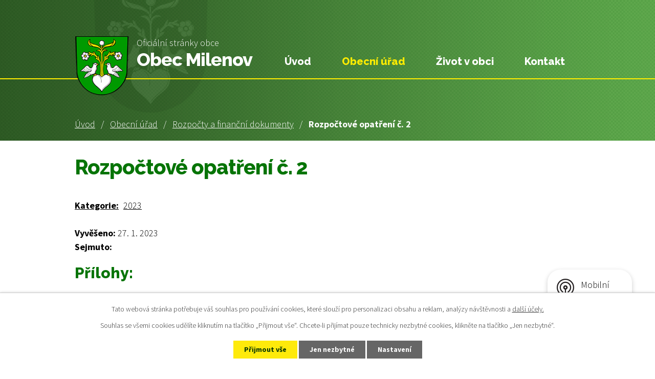

--- FILE ---
content_type: text/html; charset=utf-8
request_url: https://www.milenov.cz/rozpocty-a-financni-dokumenty?id=173&action=detail
body_size: 6950
content:
<!DOCTYPE html>
<html lang="cs" data-lang-system="cs">
	<head>



		<!--[if IE]><meta http-equiv="X-UA-Compatible" content="IE=EDGE"><![endif]-->
			<meta name="viewport" content="width=device-width, initial-scale=1, user-scalable=yes">
			<meta http-equiv="content-type" content="text/html; charset=utf-8" />
			<meta name="robots" content="index,follow" />
			<meta name="author" content="Antee s.r.o." />
			<meta name="description" content="Milenov je obec ležící v okrese Přerov. Má 402 obyvatel a jeho katastrální území má rozlohu 623 ha." />
			<meta name="keywords" content="státní správa, samospráva, obec, instituce" />
			<meta name="viewport" content="width=device-width, initial-scale=1, user-scalable=yes" />
<title>Rozpočtové opatření č. 2 | Milenov obec</title>

		<link rel="stylesheet" type="text/css" href="https://cdn.antee.cz/jqueryui/1.8.20/css/smoothness/jquery-ui-1.8.20.custom.css?v=2" integrity="sha384-969tZdZyQm28oZBJc3HnOkX55bRgehf7P93uV7yHLjvpg/EMn7cdRjNDiJ3kYzs4" crossorigin="anonymous" />
		<link rel="stylesheet" type="text/css" href="/style.php?nid=VkNW&amp;ver=1768399196" />
		<link rel="stylesheet" type="text/css" href="/css/libs.css?ver=1768399900" />
		<link rel="stylesheet" type="text/css" href="https://cdn.antee.cz/genericons/genericons/genericons.css?v=2" integrity="sha384-DVVni0eBddR2RAn0f3ykZjyh97AUIRF+05QPwYfLtPTLQu3B+ocaZm/JigaX0VKc" crossorigin="anonymous" />

		<script src="/js/jquery/jquery-3.0.0.min.js" ></script>
		<script src="/js/jquery/jquery-migrate-3.1.0.min.js" ></script>
		<script src="/js/jquery/jquery-ui.min.js" ></script>
		<script src="/js/jquery/jquery.ui.touch-punch.min.js" ></script>
		<script src="/js/libs.min.js?ver=1768399900" ></script>
		<script src="/js/ipo.min.js?ver=1768399889" ></script>
			<script src="/js/locales/cs.js?ver=1768399196" ></script>

			<script src='https://www.google.com/recaptcha/api.js?hl=cs&render=explicit' ></script>

		<link href="/aktuality?action=atom" type="application/atom+xml" rel="alternate" title="Aktuality">
		<link href="/uredni-deska?action=atom" type="application/atom+xml" rel="alternate" title="Úřední deska">
		<link href="/hlaseni-mistniho-rozhlasu?action=atom" type="application/atom+xml" rel="alternate" title="Hlášení místního rozhlasu">
		<link href="/rozpocty-a-financni-dokumenty?action=atom" type="application/atom+xml" rel="alternate" title="Rozpočty a finanční dokumenty">
		<link href="/kulturni-kalendar?action=atom" type="application/atom+xml" rel="alternate" title="Kulturní kalendář">
<link rel="preconnect" href="https://fonts.gstatic.com/" crossorigin>
<link href="https://fonts.googleapis.com/css2?family=Raleway:wght@300;800&amp;family=Source+Sans+Pro:wght@300;700&amp;display=fallback" rel="stylesheet">
<link href="/image.php?nid=988&amp;oid=7593900" rel="icon" type="image/png">
<link rel="shortcut icon" href="/image.php?nid=988&amp;oid=7593900">
<script>
ipo.api.live('body', function(el) {
//posun patičky
$(el).find("#ipocopyright").insertAfter("#ipocontainer");
//backlink
$(el).find(".backlink").addClass("action-button");
//posun fulltext
$(el).find(".fulltextSearchForm").appendTo(".header_fulltext");
//posun fulltext
$(el).find("#iponavigation").appendTo(".header-wrapper");
});
</script>

<link rel="preload" href="/image.php?nid=988&amp;oid=7593903" as="image">
	</head>

	<body id="page7599442" class="subpage7599442 subpage74670"
			
			data-nid="988"
			data-lid="CZ"
			data-oid="7599442"
			data-layout-pagewidth="1024"
			
			data-slideshow-timer="3"
			
						
				
				data-layout="responsive" data-viewport_width_responsive="1024"
			>



							<div id="snippet-cookiesConfirmation-euCookiesSnp">			<div id="cookieChoiceInfo" class="cookie-choices-info template_1">
					<p>Tato webová stránka potřebuje váš souhlas pro používání cookies, které slouží pro personalizaci obsahu a reklam, analýzy návštěvnosti a 
						<a class="cookie-button more" href="https://navody.antee.cz/cookies" target="_blank">další účely.</a>
					</p>
					<p>
						Souhlas se všemi cookies udělíte kliknutím na tlačítko „Přijmout vše“. Chcete-li přijímat pouze technicky nezbytné cookies, klikněte na tlačítko „Jen nezbytné“.
					</p>
				<div class="buttons">
					<a class="cookie-button action-button ajax" id="cookieChoiceButton" rel=”nofollow” href="/rozpocty-a-financni-dokumenty?id=173&amp;action=detail&amp;do=cookiesConfirmation-acceptAll">Přijmout vše</a>
					<a class="cookie-button cookie-button--settings action-button ajax" rel=”nofollow” href="/rozpocty-a-financni-dokumenty?id=173&amp;action=detail&amp;do=cookiesConfirmation-onlyNecessary">Jen nezbytné</a>
					<a class="cookie-button cookie-button--settings action-button ajax" rel=”nofollow” href="/rozpocty-a-financni-dokumenty?id=173&amp;action=detail&amp;do=cookiesConfirmation-openSettings">Nastavení</a>
				</div>
			</div>
</div>				<div id="ipocontainer">

			<div class="menu-toggler">

				<span>Menu</span>
				<span class="genericon genericon-menu"></span>
			</div>

			<span id="back-to-top">

				<i class="fa fa-angle-up"></i>
			</span>

			<div id="ipoheader">

				<div class="header-wrapper flex-container">
	<div class="header-container layout-container flex-container">
		<a href="/" class="header-logo">
			<img src="/image.php?nid=988&amp;oid=7593903" alt="erb obce">
			<span class="header-logo_text">
				<span>Oficiální stránky obce</span>
				<strong>Obec Milenov</strong>
			</span>
		</a>
	</div>
</div>
			</div>

			<div id="ipotopmenuwrapper">

				<div id="ipotopmenu">
<h4 class="hiddenMenu">Horní menu</h4>
<ul class="topmenulevel1"><li class="topmenuitem1 noborder" id="ipomenu7578786"><a href="/">Úvod</a></li><li class="topmenuitem1 active" id="ipomenu74670"><a href="/obecni-urad">Obecní úřad</a><ul class="topmenulevel2"><li class="topmenuitem2" id="ipomenu8112881"><a href="/povinne-zverejnovane-informace">Povinně zveřejňované informace</a></li><li class="topmenuitem2" id="ipomenu74671"><a href="/zakladni-informace">Základní informace</a></li><li class="topmenuitem2" id="ipomenu74672"><a href="/popis-uradu">Popis úřadu</a></li><li class="topmenuitem2" id="ipomenu9491909"><a href="/gdpr">GDPR</a></li><li class="topmenuitem2" id="ipomenu74673"><a href="/poskytovani-informaci-prijem-podani">Poskytování informací, příjem podání</a></li><li class="topmenuitem2" id="ipomenu74674"><a href="/vyhlasky-zakony-a-usneseni-zastupitelstva">Vyhlášky, zákony</a></li><li class="topmenuitem2" id="ipomenu74676"><a href="/elektronicka-podatelna">Elektronická podatelna</a></li><li class="topmenuitem2 active" id="ipomenu7599442"><a href="/rozpocty-a-financni-dokumenty">Rozpočty a finanční dokumenty</a></li><li class="topmenuitem2" id="ipomenu3260791"><a href="/czech-point">Czech POINT</a></li><li class="topmenuitem2" id="ipomenu7599414"><a href="https://cro.justice.cz/" target="_blank">Registr oznámení</a></li><li class="topmenuitem2" id="ipomenu3214704"><a href="/verejne-zakazky">Veřejné zakázky</a></li><li class="topmenuitem2" id="ipomenu3180593"><a href="/uredni-deska">Úřední deska</a></li><li class="topmenuitem2" id="ipomenu9558085"><a href="/milenovsky-zpravodaj">Milenovský zpravodaj</a></li></ul></li><li class="topmenuitem1" id="ipomenu7578788"><a href="/zivot-v-obci">Život v obci</a><ul class="topmenulevel2"><li class="topmenuitem2" id="ipomenu7578790"><a href="/kalendar-akci">Kalendář akcí</a></li><li class="topmenuitem2" id="ipomenu10340640"><a href="/cenik-sluzeb">Ceník služeb</a></li><li class="topmenuitem2" id="ipomenu3180569"><a href="/aktuality">Aktuality</a></li><li class="topmenuitem2" id="ipomenu5931855"><a href="/hlaseni-mistniho-rozhlasu">Hlášení místního rozhlasu</a></li><li class="topmenuitem2" id="ipomenu8145411"><a href="/mobilni-rozhlas">Mobilní Rozhlas</a></li><li class="topmenuitem2" id="ipomenu75922"><a href="/historie-obce">Historie obce</a></li><li class="topmenuitem2" id="ipomenu75923"><a href="/soucasnost">Současnost</a></li><li class="topmenuitem2" id="ipomenu3180577"><a href="/fotogalerie">Fotogalerie</a></li><li class="topmenuitem2" id="ipomenu7922136"><a href="/uzemni-plan-milenov">Územní plán Milenov</a></li><li class="topmenuitem2" id="ipomenu75924"><a href="/obcanska-sdruzeni">Občanská sdružení</a></li><li class="topmenuitem2" id="ipomenu75925"><a href="/kultura">Kultura</a></li><li class="topmenuitem2" id="ipomenu7616876"><a href="/kulturni-kalendar">Kulturní kalendář</a></li><li class="topmenuitem2" id="ipomenu75926"><a href="/firmy">Firmy</a></li><li class="topmenuitem2" id="ipomenu3257657"><a href="/dotace">Dotace</a></li><li class="topmenuitem2" id="ipomenu82654"><a href="https://www.mikroregionpodlesi.cz/" target="_blank">Mikroregion Podlesí</a></li><li class="topmenuitem2" id="ipomenu3027336"><a href="/svoz-odpadu">Svoz odpadů</a></li><li class="topmenuitem2" id="ipomenu3817460"><a href="/verejne-zakazky-maleho-rozsahu">Veřejné zakázky malého rozsahu</a></li><li class="topmenuitem2" id="ipomenu12670911"><a href="/energeticka-koncepce-obce-milenov">Energetická koncepce obce Milenov</a></li></ul></li><li class="topmenuitem1" id="ipomenu7578789"><a href="/kontakt">Kontakt</a></li></ul>
					<div class="cleartop"></div>
				</div>
			</div>
			<div id="ipomain">
				<div class="data-aggregator-calendar" id="data-aggregator-calendar-7578790">
	<h4 class="newsheader">Kalendář akcí</h4>
	<div class="newsbody">
<div id="snippet-mainSection-dataAggregatorCalendar-7578790-cal"><div class="blog-cal ui-datepicker-inline ui-datepicker ui-widget ui-widget-content ui-helper-clearfix ui-corner-all">
	<div class="ui-datepicker-header ui-widget-header ui-helper-clearfix ui-corner-all">
		<a class="ui-datepicker-prev ui-corner-all ajax" href="/rozpocty-a-financni-dokumenty?mainSection-dataAggregatorCalendar-7578790-date=202512&amp;id=173&amp;action=detail&amp;do=mainSection-dataAggregatorCalendar-7578790-reload" title="Předchozí měsíc">
			<span class="ui-icon ui-icon-circle-triangle-w">Předchozí</span>
		</a>
		<a class="ui-datepicker-next ui-corner-all ajax" href="/rozpocty-a-financni-dokumenty?mainSection-dataAggregatorCalendar-7578790-date=202602&amp;id=173&amp;action=detail&amp;do=mainSection-dataAggregatorCalendar-7578790-reload" title="Následující měsíc">
			<span class="ui-icon ui-icon-circle-triangle-e">Následující</span>
		</a>
		<div class="ui-datepicker-title">Leden 2026</div>
	</div>
	<table class="ui-datepicker-calendar">
		<thead>
			<tr>
				<th title="Pondělí">P</th>
				<th title="Úterý">Ú</th>
				<th title="Středa">S</th>
				<th title="Čtvrtek">Č</th>
				<th title="Pátek">P</th>
				<th title="Sobota">S</th>
				<th title="Neděle">N</th>
			</tr>

		</thead>
		<tbody>
			<tr>

				<td>

						<span class="tooltip ui-state-default ui-datepicker-other-month">29</span>
				</td>
				<td>

						<span class="tooltip ui-state-default ui-datepicker-other-month">30</span>
				</td>
				<td>

						<span class="tooltip ui-state-default ui-datepicker-other-month">31</span>
				</td>
				<td>

						<span class="tooltip ui-state-default day-off holiday" title="Nový rok">1</span>
				</td>
				<td>

						<span class="tooltip ui-state-default">2</span>
				</td>
				<td>

					<a data-tooltip-content="#tooltip-content-calendar-20260103-7578790" class="tooltip ui-state-default saturday day-off" href="/aktuality/trikralova-sbirka-2026" title="TŘÍKRÁLOVÁ SBÍRKA 2026">3</a>
					<div class="tooltip-wrapper">
						<div id="tooltip-content-calendar-20260103-7578790">
							<div>TŘÍKRÁLOVÁ SBÍRKA 2026</div>
						</div>
					</div>
				</td>
				<td>

						<span class="tooltip ui-state-default sunday day-off">4</span>
				</td>
			</tr>
			<tr>

				<td>

						<span class="tooltip ui-state-default">5</span>
				</td>
				<td>

						<span class="tooltip ui-state-default">6</span>
				</td>
				<td>

						<span class="tooltip ui-state-default">7</span>
				</td>
				<td>

						<span class="tooltip ui-state-default">8</span>
				</td>
				<td>

						<span class="tooltip ui-state-default">9</span>
				</td>
				<td>

					<a data-tooltip-content="#tooltip-content-calendar-20260110-7578790" class="tooltip ui-state-default saturday day-off" href="/aktuality/ledove-ostri" title="Ledové ostří">10</a>
					<div class="tooltip-wrapper">
						<div id="tooltip-content-calendar-20260110-7578790">
							<div>Ledové ostří</div>
						</div>
					</div>
				</td>
				<td>

						<span class="tooltip ui-state-default sunday day-off">11</span>
				</td>
			</tr>
			<tr>

				<td>

						<span class="tooltip ui-state-default">12</span>
				</td>
				<td>

						<span class="tooltip ui-state-default">13</span>
				</td>
				<td>

						<span class="tooltip ui-state-default">14</span>
				</td>
				<td>

						<span class="tooltip ui-state-default">15</span>
				</td>
				<td>

					<a data-tooltip-content="#tooltip-content-calendar-20260116-7578790" class="tooltip ui-state-default" href="/aktuality/vyrocni-valna-hromada-sdh-milenov" title="Výroční valná hromada SDH Milenov">16</a>
					<div class="tooltip-wrapper">
						<div id="tooltip-content-calendar-20260116-7578790">
							<div>Výroční valná hromada SDH Milenov</div>
						</div>
					</div>
				</td>
				<td>

						<span class="tooltip ui-state-default saturday day-off ui-state-highlight ui-state-active">17</span>
				</td>
				<td>

						<span class="tooltip ui-state-default sunday day-off">18</span>
				</td>
			</tr>
			<tr>

				<td>

						<span class="tooltip ui-state-default">19</span>
				</td>
				<td>

						<span class="tooltip ui-state-default">20</span>
				</td>
				<td>

						<span class="tooltip ui-state-default">21</span>
				</td>
				<td>

						<span class="tooltip ui-state-default">22</span>
				</td>
				<td>

						<span class="tooltip ui-state-default">23</span>
				</td>
				<td>

						<span class="tooltip ui-state-default saturday day-off">24</span>
				</td>
				<td>

						<span class="tooltip ui-state-default sunday day-off">25</span>
				</td>
			</tr>
			<tr>

				<td>

						<span class="tooltip ui-state-default">26</span>
				</td>
				<td>

						<span class="tooltip ui-state-default">27</span>
				</td>
				<td>

						<span class="tooltip ui-state-default">28</span>
				</td>
				<td>

						<span class="tooltip ui-state-default">29</span>
				</td>
				<td>

						<span class="tooltip ui-state-default">30</span>
				</td>
				<td>

						<span class="tooltip ui-state-default saturday day-off">31</span>
				</td>
				<td>

						<span class="tooltip ui-state-default sunday day-off ui-datepicker-other-month">1</span>
				</td>
			</tr>
		</tbody>
	</table>
</div>
</div>	</div>
</div>

				<div id="ipomainframe">
					<div id="ipopage">
<div id="iponavigation">
	<h5 class="hiddenMenu">Drobečková navigace</h5>
	<p>
			<a href="/">Úvod</a> <span class="separator">&gt;</span>
			<a href="/obecni-urad">Obecní úřad</a> <span class="separator">&gt;</span>
			<a href="/rozpocty-a-financni-dokumenty">Rozpočty a finanční dokumenty</a> <span class="separator">&gt;</span>
			<span class="currentPage">Rozpočtové opatření č. 2</span>
	</p>

</div>
						<div class="ipopagetext">
							<div class="noticeBoard view-detail content">
								
								<h1>Rozpočtové opatření č. 2</h1>

<div id="snippet--flash"></div>
								
																	<hr class="cleaner">

		<div class="tags table-row auto type-tags">
		<a class="box-by-content" href="/rozpocty-a-financni-dokumenty?id=173&amp;action=detail&amp;do=tagsRenderer-clearFilter" title="Ukázat vše">Kategorie:</a>
		<ul>

			<li><a href="/rozpocty-a-financni-dokumenty?tagsRenderer-tag=2023&amp;id=173&amp;action=detail&amp;do=tagsRenderer-filterTag" title="Filtrovat podle 2023">2023</a></li>
		</ul>
	</div>
	<hr class="cleaner">
<div class="notice">
		<div class="dates table-row">
		<span>Vyvěšeno:</span>
27. 1. 2023	</div>
			<div class="dates table-row">
		<span>Sejmuto:</span>
	</div>
			<div class="paragraph description clearfix"></div>
</div>
<h3>Přílohy:</h3>
<div id="snippet-filesRenderer-files"><div class="files-editor">
	<ul class="files">
		<li>
			<span class="file-type file-type-pdf"></span>
			<a href="/rozpocty-a-financni-dokumenty?filesRenderer-objectId=9679922&amp;id=173&amp;action=detail&amp;do=filesRenderer-download" target="_blank">Rozpoctove_zmeny_č. 2.pdf [0,05 MB]</a>
			<span class="file-download-counter">

				Staženo: 83x
			</span>
		</li>
	</ul>

</div>
</div><hr class="cleaner">
<div id="snippet--uploader"></div><a class='backlink' href='/rozpocty-a-financni-dokumenty'>Zpět na přehled</a>
<div class="last-updated">Naposledy změněno: 6. 02. 2023 7:58</div>
															</div>
						</div>
					</div>


					

					

					<div class="hrclear"></div>
					<div id="ipocopyright">
<div class="copyright">
	<div class="prefooter-wrapper">
	<div class="prefooter-container layout-container">
		<h3>
			<span>Obecní úřad </span> Milenov
		</h3>
	</div>
</div>
<div class="footer-wrapper">
	<div class="footer-container layout-container flex-container">
		<div>
			<p>
				<strong class="footer-heading">Adresa</strong>
				Milenov 120<br>
				753 61 Hranice 4
			</p>
			<p>
				<strong class="footer-heading">IČO</strong>
				00301582
			</p>
			<p>
				<strong class="footer-heading">ID datové schránky</strong>
				4zmbm4k
			</p>
		</div>
		<div>
			<p>
				<strong class="footer-heading">Úřední hodiny</strong>
				<span class="minwidth_s">pondělí </span><span class="minwidth_m">9.00 - 13.00 </span>17.00 - 19.00<br>
				<span class="minwidth_s">úterý </span><span class="minwidth_m">9.00 - 13.00 </span><br>
				<span class="minwidth_s">středa </span><span class="minwidth_m">9.00 - 13.00 </span>17.00 - 19.00<br>
				<span class="minwidth_s">čtvrtek </span><span class="minwidth_m">9.00 - 13.00 </span><br>
				<span class="minwidth_s">pátek </span><span class="minwidth_m">ZAVŘENO </span>
			</p>
			<div class="flex-container">
				<p>
					<strong class="footer-heading">Telefon</strong>
					<a href="tel:+420581616280">+420 581 616 280</a>
				</p>
				<p>
					<strong class="footer-heading">E-mail</strong>
					<a href="mailto:obec@milenov.cz">obec@milenov.cz</a>
				</p>
			</div>
		</div>
		<a href="https://www.google.com/maps/place/Obecn%C3%AD+%C3%9A%C5%99ad+Milenov,+Milenov+120,+753+61+Milenov/@49.566004,17.665204,15z/data=!4m2!3m1!1s0x4713ba204c877979:0x66b460dee074996a?hl=cs&amp;gl=CZ" target="_blank" rel="noopener noreferrer" class="footer_mapa">
			<strong>Kde nás najdete</strong>
			<span>Zobrazit na mapě</span>
		</a>
		<div class="row antee">
			© 2026 Milenov, <a href="mailto:ou@milenov.cz">Kontaktovat webmastera</a>, <span id="links"><a href="/mapa-stranek">Mapa stránek</a>, <a href="/prohlaseni-o-pristupnosti">Prohlášení o přístupnosti</a></span><br>ANTEE s.r.o. - <a href="https://www.antee.cz" rel="nofollow">Tvorba webových stránek</a>, Redakční systém IPO
		</div>
	</div>
</div>
</div>
					</div>
					<div id="ipostatistics">
<script >
	var _paq = _paq || [];
	_paq.push(['disableCookies']);
	_paq.push(['trackPageView']);
	_paq.push(['enableLinkTracking']);
	(function() {
		var u="https://matomo.antee.cz/";
		_paq.push(['setTrackerUrl', u+'piwik.php']);
		_paq.push(['setSiteId', 3062]);
		var d=document, g=d.createElement('script'), s=d.getElementsByTagName('script')[0];
		g.defer=true; g.async=true; g.src=u+'piwik.js'; s.parentNode.insertBefore(g,s);
	})();
</script>
<script >
	$(document).ready(function() {
		$('a[href^="mailto"]').on("click", function(){
			_paq.push(['setCustomVariable', 1, 'Click mailto','Email='+this.href.replace(/^mailto:/i,'') + ' /Page = ' +  location.href,'page']);
			_paq.push(['trackGoal', null]);
			_paq.push(['trackPageView']);
		});

		$('a[href^="tel"]').on("click", function(){
			_paq.push(['setCustomVariable', 1, 'Click telefon','Telefon='+this.href.replace(/^tel:/i,'') + ' /Page = ' +  location.href,'page']);
			_paq.push(['trackPageView']);
		});
	});
</script>
					</div>

					<div id="ipofooter">
						<div class="rozhlas-banner-container"><a class="rozhlas-banner__icon animated pulse" title="Zobrazit mobilní rozhlas" href="#"> <img src="/img/mobilni-rozhlas/banner_icon.png" alt="logo"> <span class="rozhlas-title">Mobilní <br>Rozhlas</span> <span class="rozhlas-subtitle">Novinky z úřadu přímo do vašeho telefonu</span> </a>
	<div class="rozhlas-banner">
		<div class="rozhlas-banner__close"><a title="zavřít"><img src="/img/mobilni-rozhlas/banner_close-icon.svg" alt="zavřít"></a></div>
		<div class="rozhlas-banner__logo"><a title="Mobilní rozhlas" href="https://www.mobilnirozhlas.cz/" target="_blank" rel="noopener noreferrer"> <img src="/img/mobilni-rozhlas/banner_mr_logo-dark.svg" alt="mobilní rozhlas"> </a></div>
		<div class="rozhlas-banner__text"><span>Důležité informace ze samosprávy <br>přímo do telefonu</span></div>
		<div class="rozhlas-banner__image"><img src="/img/mobilni-rozhlas/banner_foto.png" alt="foto aplikace"></div>
		<div class="rozhlas-banner__cta"><a class="rozhlas-banner-btn rozhlas-banner-btn--telefon" title="Odebírat" href="https://milenov.mobilnirozhlas.cz/registrace" target="_blank" rel="noopener noreferrer"> Odebírat zprávy do telefonu </a> <a class="rozhlas-banner-btn rozhlas-banner-btn--nastenka" title="Nástěnka" href="https://milenov.mobilnirozhlas.cz/" target="_blank" rel="noopener noreferrer"> Zobrazit nástěnku </a> <a class="rozhlas-banner-btn rozhlas-banner-btn--app" title="Aplikace" href="/mobilni-rozhlas"> Stáhnout mobilní aplikaci </a></div>
	</div>
</div>
<script>// <![CDATA[
	ipo.api.live('.rozhlas-banner-container', function(el) {
		$('.rozhlas-banner__icon').click(function(e) {
			$(el).toggleClass('open')
			if ($(el).hasClass('open')) {
				$('.rozhlas-banner').css('display', 'block')
			} else {
				$(el).removeClass('open')
				$('.rozhlas-banner').css('display', 'none')
			}
			e.preventDefault()
		})
		$('.rozhlas-banner__close a').click(function(e) {
			$(el).removeClass('open')
			$(el).find('.rozhlas-banner').css('display', 'none')
		})
	})
	// ]]></script>
					</div>
				</div>
			</div>
		</div>
	</body>
</html>
